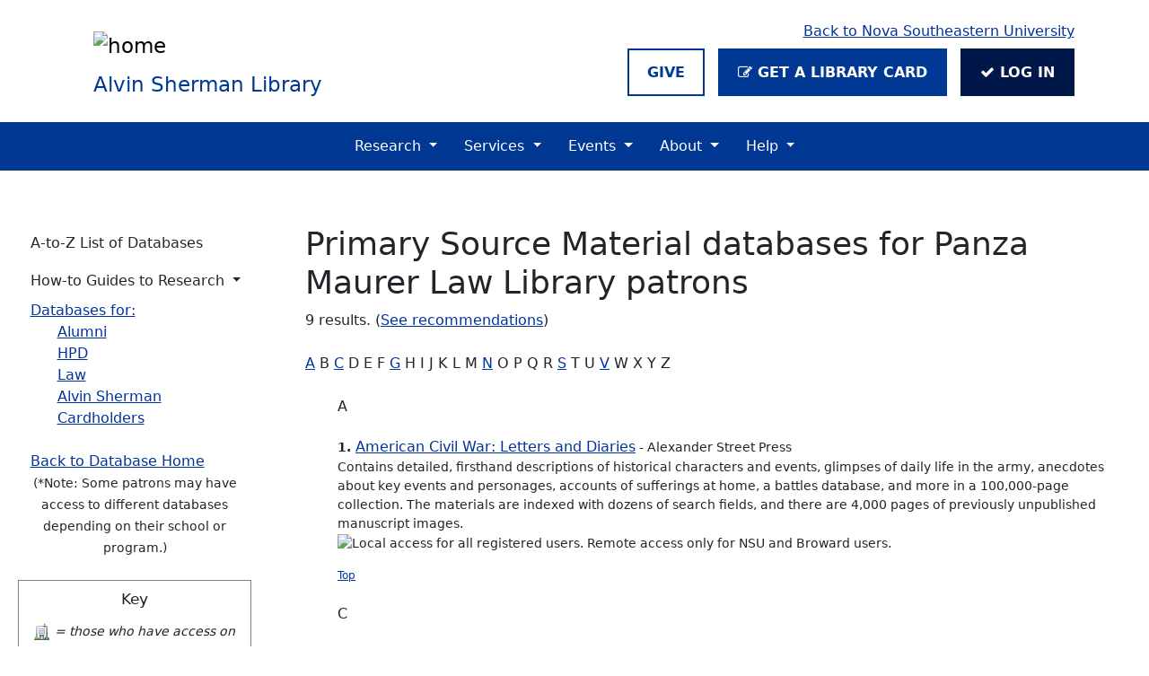

--- FILE ---
content_type: text/html; charset=UTF-8
request_url: http://sherman.library.nova.edu/e-library/index.php?action=subject&cat=zpr&show=az&col=l
body_size: 9448
content:
<!doctype html>
<html lang="en">
<head>

    <meta charset="utf-8">
    <meta name="viewport" content="width=device-width, initial-scale=1">

    <title>Alvin Sherman Library</title>


  <!-- Stylesheets -->


    <link rel='stylesheet' href='https://sherman.library.nova.edu/cdn/styles/css/public-global/critical.css' type='text/css'  />
    <link rel='stylesheet' href='https://sherman.library.nova.edu/cdn/styles/css/springshare.css' type='text/css'  />



    <!-- Latest compiled and minified CSS -->
    <link href="https://cdn.jsdelivr.net/npm/bootstrap@5.3.3/dist/css/bootstrap.min.css" rel="stylesheet">



    <link rel="stylesheet" href="https://cdnjs.cloudflare.com/ajax/libs/font-awesome/4.7.0/css/font-awesome.min.css">

    <link rel="preconnect" href="https://fonts.googleapis.com">
    <link rel="preconnect" href="https://fonts.gstatic.com" crossorigin>
    <link href="https://fonts.googleapis.com/css2?family=Montserrat:ital,wght@0,100..900;1,100..900&display=swap" rel="stylesheet">


  <base href="/">
</head>

<body>


<div class="custom-header">
    <div class="header-nav">
        <nav class="navbar navbar-expand-lg flex-column">
            <!-- Brand and toggle get grouped for better mobile display -->
            <div class="container d-block">
                <div class="nova-header-top d-flex justify-content-between">
                    <a class="navbar-brand d-flex flex-column align-items-start" href="/sherman">
                        <img src="https://d2jv02qf7xgjwx.cloudfront.net/sites/25899/include/NSUFlorida-Primary-Horizontal-Blue.svg" class="img-fluid" alt="home">
                        <span class="header-lib-name">Alvin Sherman Library</span>
                    </a>
                    <div id="nav-top" class="d-none d-lg-block ms-auto">
                        <div class="navbar-top-content">
                            <a href="https://nova.edu" class="header-link-back">Back to Nova Southeastern University</a>
                        
                            <div class="top-buttons">
                                <a href="https://www.nova.edu/give/?area=Alvin%20Sherman%20Library" class="header-give header-btn">Give</a>                                
							
							
															<a href="https://library.nova.edu/card" class="header-card header-btn"><i class="fa fa-pencil-square-o" aria-hidden="true"></i> Get a Library Card</a>
								<a href="https://sherman.library.nova.edu/auth/?action=account" class="header-login header-btn"><i class="fa fa-check" aria-hidden="true"></i> Log in</a>	
														</div>
                        </div>
                    </div>
                    <button class="navbar-toggler" type="button" data-bs-toggle="collapse" data-bs-target="#nav-bottom" aria-controls="nav-bottom" aria-expanded="false" aria-label="Toggle navigation">
                        <span class="navbar-toggler-icon"></span>
                    </button>
                </div>
            </div>
            <div class="collapse navbar-collapse nova-navbar" id="nav-bottom">
                <div class="container">
                    <ul class="navbar-nav justify-content-lg-center">
                        <li class="nav-item dropdown mega-dropdown">
                            <a class="nav-link dropdown-toggle" href="#" role="button" data-bs-toggle="dropdown" aria-expanded="false">Research </a>
                            <ul class="dropdown-menu">
                                <ul class="dropdown-items container">
                                    <li><a href="https://novacat.nova.edu/search/X#/refined" class="dropdown-item">Catalog</a></li>
                                    <li><a href="https://sherman.library.nova.edu/eds/widget.php" class="dropdown-item">Shark Search</a></li>
                                    <li><a href="https://sherman.library.nova.edu/e-library/" class="dropdown-item">Databases</a></li>
                                    <li><a href="https://lib.nova.edu/ftf" class="dropdown-item">Full Text Finder</a></li>
                                    <li><a href="https://library.nova.edu/sherman/ill" class="dropdown-item">Interlibrary Loan</a></li>
                                    <li><a href="https://library.nova.edu/sherman/ill#s-lib-ctab-32875621-1" class="dropdown-item">ILLiad Document Delivery</a></li>
                                    <li><a href="https://libguides.nova.edu/citation-help" class="dropdown-item">Citation Tools / APA</a></li>
                                    <li><a href="https://sherman.library.nova.edu/doi/" class="dropdown-item">Digital Object Identifier (DOI)</a></li>
                                    <li><a href="https://libguides.nova.edu/endnote" class="dropdown-item">EndNote</a></li>
                                    <li><a href="http://copyright.nova.edu/" class="dropdown-item">Copyright</a></li>
                                    <li><a href="https://nsuworks.nova.edu/" class="dropdown-item">NSUWorks</a></li>
                                    <li><a href="https://library.nova.edu/sherman/gscholar" class="dropdown-item">Google Scholar</a></li>
                                </ul>
                            </ul>
                        </li>
                        <li class="nav-item dropdown mega-dropdown">
                            <a class="nav-link dropdown-toggle" href="#" role="button" data-bs-toggle="dropdown" aria-expanded="false">Services </a>
                            <ul class="dropdown-menu">
                                <ul class="dropdown-items container">
                                    <li><a href="https://library.nova.edu/sherman/policies/circulation" class="dropdown-item">Circulation</a></li>
                                    <li class="nav-indent"><a href="https://library.nova.edu/sherman/policies/circulation#borrowing">Loan Periods</a></li>
                                    <li><a href="https://library.nova.edu/sherman/collection" class="dropdown-item">Library Collection</a></li>
                                    <li><a href="https://libguides.nova.edu/aslfaculty/course-reserves" class="dropdown-item">Course Reserves</a></li>
                                    <li><a class="dropdown-item">Reserve a Room</a></li>
                                    <li class="nav-indent"><a href="https://library.nova.edu/sherman/conference">Conference Rooms</a></li>
                                    <li class="nav-indent"><a href="https://nova.libcal.com/reserve/rooms/">Study Rooms</a></li>
                                    <li><a href="https://libguides.nova.edu/makerspace" class="dropdown-item">Makerspace</a></li>
                                    <li><a href="https://libguides.nova.edu/asldml" class="dropdown-item">Digital Media Lab</a></li>
                                    <li><a href="https://library.nova.edu/sherman/families" class="dropdown-item">Children and Families</a></li>
                                    <li><a href="https://libguides.nova.edu/teens" class="dropdown-item">Teens</a></li>
                                    <li><a href="https://library.nova.edu/sherman/group-visits" class="dropdown-item">Group Visits and Field Trips</a></li>
                                    <li><a href="https://libguides.nova.edu/aslfaculty" class="dropdown-item">Faculty Resources</a></li>
                                    <li><a href="https://libguides.nova.edu/nsu-alumni" class="dropdown-item">Alumni Resources</a></li>
                                </ul>
                            </ul>
                        </li>
                        <li class="nav-item dropdown mega-dropdown">
                            <a class="nav-link dropdown-toggle" href="#" role="button" data-bs-toggle="dropdown" aria-expanded="false">Events </a>
                            <ul class="dropdown-menu">
                                <ul class="dropdown-items container">
                                    <li><a href="https://nova.libcal.com/calendar/websitecalendar/?cid=11791&t=d&d=0000-00-00&cal=11791&inc=0" class="dropdown-item">All Events</a></li>
                                    <li><a href="https://nova.libcal.com/calendar/websitecalendar/?cid=11791&t=d&d=0000-00-00&cal=11791&audience=4626&inc=0" class="dropdown-item">Adults</a></li>
                                    <li><a href="https://nova.libcal.com/calendar/websitecalendar/?cid=11791&t=d&d=0000-00-00&cal=11791&audience=2159,8127,8126&inc=0" class="dropdown-item">Children and Families</a></li>
                                    <li><a href="https://nova.libcal.com/calendar/websitecalendar/?cid=11791&t=d&d=0000-00-00&cal=11791&audience=2158,8128&inc=0" class="dropdown-item">Teens and Tweens</a></li>
                                    <li><a href="https://nova.libcal.com/calendar/websitecalendar/?cid=11791&t=d&d=0000-00-00&cal=11791&ct=73394&inc=0" class="dropdown-item">Research Workshops</a></li>
                                </ul>
                            </ul>
                        </li>
                        <li class="nav-item dropdown mega-dropdown">
                            <a class="nav-link dropdown-toggle" href="#" role="button" data-bs-toggle="dropdown" aria-expanded="false">About </a>
                            <ul class="dropdown-menu">
                                <ul class="dropdown-items container">
                                    <li><a href="https://library.nova.edu/sherman/hours" class="dropdown-item">Hours</a></li>
                                    <li><a href="https://library.nova.edu/sherman/hours#directions" class="dropdown-item">Directions and Parking</a></li>
                                    <li><a href="https://library.nova.edu/sherman/policies" class="dropdown-item">Policies</a></li>
                                    <li><a href="https://libguides.nova.edu/gallery" class="dropdown-item">Exhibits</a></li>
                                    <li><a href="https://library.nova.edu/sherman/friends" class="dropdown-item">Circle of Friends</a></li>
                                    <li><a href="https://www.nova.edu/give/?area=Alvin%20Sherman%20Library" class="dropdown-item">Support Your Library</a></li>
                                    <li><a href="https://libguides.nova.edu/lli" class="dropdown-item">Lifelong Learning Institute (LLI)</a></li>
                                    <li><a href="https://libguides.nova.edu/asl-building/tour" class="dropdown-item">Library Map</a></li>
                                    <li><a href="https://library.nova.edu/sherman/contact" class="dropdown-item">Contact Us</a><li>
                                    <li><a href="https://library.nova.edu/sherman/staffdirectory" class="dropdown-item">Staff Directory</a></li>
                                    <li><a href="https://nsucareers.nova.edu/" class="dropdown-item">Join Our Team</a></li>
                                    <li><a href="https://library.nova.edu/sherman/PartnerLibraries" class="dropdown-item">Partner Libraries</a></li>
                                </ul>
                            </ul>
                        </li>
                        <li class="nav-item dropdown mega-dropdown">
                            <a class="nav-link dropdown-toggle" href="#" role="button" data-bs-toggle="dropdown" aria-expanded="false">Help </a>
                            <ul class="dropdown-menu">
                                <ul class="dropdown-items container">
                                    <li><a href="https://library.nova.edu/ask" class="dropdown-item">Ask a Librarian</a></li>
                                    <li><a href="https://systems.library.nova.edu/form/view.php?id=22" class="dropdown-item">Make an Appointment</a></li>
                                    <li><a href="https://library.nova.edu/card" class="dropdown-item">Get a Library Card</a></li>
                                    <li><a href="https://systems.library.nova.edu/form/view.php?id=10" class="dropdown-item">Suggest a Purchase</a></li>
                                    <li><a href="https://libguides.nova.edu/home" class="dropdown-item">Library Guides</a></li>
                                    <li><a href="https://nsuworks.nova.edu/library_learn/" class="dropdown-item">LibraryLearn Videos</a></li>
                                    <li><a href="https://libguides.nova.edu/workshops/recordings" class="dropdown-item">Event / Workshop Recordings</a></li>
                                    <li><a href="https://libguides.nova.edu/razors-research-bytes" class="dropdown-item">Razor's Research Bytes</a></li>
                                    <li><a href="https://libguides.nova.edu/FAQ" class="dropdown-item">Frequently Asked Questions (FAQ)</a></li>
                                    <li><a href="https://nova.libwizard.com/f/issue" class="dropdown-item">Report an Issue</a></li>
                                </ul>
                            </ul>
                        </li>


                        <li class="d-lg-none nav-item"><a href="https://www.nova.edu/give/?area=Alvin%20Sherman%20Library" class="mobile-give nav-link">Give</a></li>
                        <li class="d-lg-none nav-item"><a href="https://library.nova.edu/card" class="mobile-card nav-link"><i class="fa fa-pencil-square-o" aria-hidden="true"></i> Get a Library Card</a></li>
                        <li class="d-lg-none nav-item"><a href="https://sherman.library.nova.edu/?action=account" class="mobile-account nav-link s-account" id="sm-account"><i class="fa fa-user-circle-o" aria-hidden="true"></i> Account</a></li>
                        <li class="d-lg-none nav-item"><a href="#" class="mobile-login nav-link"><i class="fa fa-check" aria-hidden="true"></i> Log in</a></li>
                        <li class="d-lg-none nav-item"><a href="https://nova.edu" class="mobile-link-back nav-link"><img src="https://d2jv02qf7xgjwx.cloudfront.net/sites/25899/include/icon-back-circle-blue.svg" alt=""> Back to NSU</a></li>
                    </ul>
                </div>
            </div><!-- /.navbar-collapse -->
        </nav>
    </div>

</div>

       
<script src="https://v2.libanswers.com/load_chat.php?hash=a8b275a6395ddc467ca8633dd0f86ff4"></script>

<div id="libchat_a8b275a6395ddc467ca8633dd0f86ff4"></div>
<div class="container-fluid">

	<div class="row"> 
		<div class="col-lg-3" style="">
			<!DOCTYPE html>
<head>

<style>
ul {
  list-style-type: none;
  }

a, a:visited{
font-size:16px;
color:#0032a0
}
body{
font-size:16px;
}
</style>
</head>

<!-- Databases Menu ======================-->

<body>
<div style="padding-left:20px; padding-right:40px;">

			
<ul class="navbar-nav mr-auto">
	<li class="nav-item active">
		
									<a class="nav-link" href="e-library/index.php?action=all&amp;col=l" >
						A-to-Z List of Databases
					</a>

            
	</li>
	
<!-- Helpful Guides        ====================== --> 

<li class="nav-item dropdown show">
	<a class="nav-link dropdown-toggle" href="#"  id="dropdownMenuLink" data-toggle="dropdown" aria-haspopup="true" aria-expanded="false">
		How-to Guides to Research
	</a>

		<div class="dropdown-menu" aria-labelledby="dropdownMenuLink">

            <a class="dropdown-item" href="//libguides.nova.edu/scholarlyarticle" alt="Determine i a Database is Scholarly" >
                 How to Determine if an Article is Scholarly</a>

           <!-- <a class="dropdown-item" href="//libguides.nova.edu/sources" alt="Find Primary and Secondary Sources" >
                 How to Find Primary and Secondary Sources</a>
                    
            <a class="dropdown-item" href="//libguides.nova.edu/doi" alt="Find a DOI for an Article">
                 How to Find a <abbr title="Digital Object Identifier">DOI</abbr> for an Article</a>-->
                   
            <a  class="dropdown-item" href="//libguides.nova.edu/readacitation" alt="Read a Citation">
                How to Properly Read a Citation</a>
                    
            <a  class="dropdown-item" href="//libguides.nova.edu/findit" alt="Use Find It">
                 How to Use FindIt </a>
		</div>
</li>	



		<a class="">
			Databases for:
		</a>
		
<div class="" style="margin-left:30px;">

			<a class="" href="e-library/index.php?col=a"> <li>	Alumni	</li></a>
			<a class="" href="e-library/index.php?col=h"> <li>	HPD		</li></a>
			<a class="" href="e-library/index.php?col=l"> <li>	Law		</li></a>
			<a class="" href="e-library/index.php?col=p"> <li>	Alvin Sherman Cardholders	</li></a>
</div>
    <br/>

<!-- Helpful Guides (HPD)
======================


<li class="nav-item dropdown show">
        <a class="nav-link dropdown-toggle" href="#" id="dropdownMenuLink" data-toggle="dropdown" aria-haspopup="true" aria-expanded="false">
                Helpful HPD Guides
		</a>

		<div class="dropdown-menu" aria-labelledby="dropdownMenuLink">
		
                <a class="dropdown-item" href="https://nova.campusguides.com/content.php?pid=104950&sid=807905" target="new" title="Introduction to the Health Professions Division Library - Databases">
                   Intro to the HPD Library Databases 
                </a>
          
                <a class="dropdown-item" href="https://nova.campusguides.com/hpdtutorials" target="new" title="Database Tutorials for HPD Faculty and Students">
                    Database &amp; Writing Tutorials
                </a>
       
                <a class="dropdown-item" href="https://nova.campusguides.com/writing" target="new" title="Writing Guides and EndNote">
                    Writing Guides and EndNote
                </a>
        
    </div>
</li>	--> 			
</ul>  

<div>	
	</div>		

<div>
           
				<a href="e-library/index.php?action=home&col=l" >
                    Back to Database Home
                </a>
        
     </div>
 


 <div class="row" >
    <div class="col-md-12" style="">
         <div class="" style="text-align:center;">
              <small class="">(*Note: Some patrons may have access to different databases depending on their school or program.)</small>
          
         </div>
    </div>
</div>
		
<!--<div>
	<small style="padding:50px; width:80%;">
        (*Note: Some patrons may have access to different databases depending on their school or program.)
	</small>
</div>-->





<br />
<!-- Key for Nora
======================
--> 
<div class="row" style="text-align: center" >
    <div class="col-md-12" style="border: 1px solid grey; display: inline-block">
         <div class="" style="">
		 
        <header class="">
            <!--<span class="icon-grid-view" aria-hidden="true"></span>-->
           <h2 style="text-align:center; margin-bottom:-10px; padding-top:10px;"> Key</h2>
        </header>

		<br/>
        <ul style="padding:0;">
			<li>
				<img src="https://sherman.library.nova.edu/e-library/assets/styles/campusicon.jpg">
				<i style="font-size:14px;"> = those who have access on campus. </i>
			</li>
			
			<li>
				<img src="https://sherman.library.nova.edu/e-library/assets/styles/homeicon.jpg">
				<i style="font-size:14px;"> = those who have access off campus. </i>
			</li>
			<li>
				<img src="http://sherman.library.nova.edu/e-library/assets/styles/kids.gif">
				<i style="font-size:14px;"> = recommended for younger students. </i>
			</li>
		</ul>
		
    </div>
</div>
</div>
<br/>


<div class="row" style="text-align: center" >
    <div class="col-md-12" style="display: inline-block;" >
         <div id="ASLhelp" style="">
		 
        <header class="">
            <!--<span class="icon-grid-view" aria-hidden="true"></span>-->
           <h2 style="text-align:center; margin-bottom:-10px; padding-top:10px;"> Help</h2>
        </header>

		<br/>
        <ul style="padding:0;">
			<li>
				Call us:
				<b style="font-size:14px;"> 954-262-4613 </b>
			</li>
			
			<li>
				Email us:
				<b style="font-size:14px;"> <a href="mailto:refdesk@nova.edu">refdesk@nova.edu</a></b>
			</li>
			<li>
				Chat with us:
				<b style="font-size:14px;"> <a class="" href="//sherman.library.nova.edu/sites/ask-a-librarian/#chat" target="_self">Here</a></b>
			</li>
			<li>
				Report a problem:
				<b style="font-size:14px;"> <a class="" href="http://systems.library.nova.edu/form/view.php?id=10107" target="_self">Here</a></b>
			</li>
		</ul>
		
    </div>
</div>
</div>



</div>

		</div>

<div class="col-lg-9" style="padding-left:20px; padding-right:40px;">

		<article class="page">
	
					<h1 class="h2">Primary Source Material databases for Panza Maurer Law Library patrons</h1>
            <a name="top"></a>
		    9 results.
															(<a href="e-library/index.php?action=subject&col=l&cat=zpr">See recommendations</a>)<br /><br />
											
		
		
	 
	
	<section class="portlet post-content">
                                                        <a style="text-decoration: underline;" href="e-library/index.php?action=subject&cat=zpr&show=az&col=l#A">A</a>
                                                                                    B                                                                                     <a style="text-decoration: underline;" href="e-library/index.php?action=subject&cat=zpr&show=az&col=l#C">C</a>
                                                                                    D                                                                                     E                                                                                     F                                                                                     <a style="text-decoration: underline;" href="e-library/index.php?action=subject&cat=zpr&show=az&col=l#G">G</a>
                                                                                    H                                                                                     I                                                                                     J                                                                                     K                                                                                     L                                                                                     M                                                                                     <a style="text-decoration: underline;" href="e-library/index.php?action=subject&cat=zpr&show=az&col=l#N">N</a>
                                                                                    O                                                                                     P                                                                                     Q                                                                                     R                                                                                     <a style="text-decoration: underline;" href="e-library/index.php?action=subject&cat=zpr&show=az&col=l#S">S</a>
                                                                                    T                                                                                     U                                                                                     <a style="text-decoration: underline;" href="e-library/index.php?action=subject&cat=zpr&show=az&col=l#V">V</a>
                                                                                    W                                                                                     X                                                                                     Y                                                                                     Z                                     <br /><br />
		
	<ol class=""  style="margin-left: 0; list-style-type: none; font-size:14px;">
	                                                                                                                                                                                                                         <a name="A">A</a>
                            <br /><br />
                                                                                                                                                                                                                                                                                                                                                                                                                                                                                                                                                                                                                                                                                                                                                                                                                                                                                                                                                                                                                                                                                                                                                                                                                                                                                                                                                                                                                                                                                                                                                                                                                                                                                                        				

                 <li style="margin-bottom:1em;"><strong>1. </strong>
                    <a href="https://sherman.library.nova.edu/auth/index.php?aid=729" onclick="ga( 'send', 'event', 'Databases', 'Click', 'American Civil War: Letters and Diaries'  );">American Civil War: Letters and Diaries<span class="hide-accessible">Local access for all registered users. Remote access only for NSU and Broward users.</span></a> -  Alexander Street Press<br />
                                        Contains detailed, firsthand descriptions of historical characters and events, glimpses of daily life in the army, anecdotes about key events and personages, accounts of sufferings at home, a battles database, and more in a 100,000-page collection. The materials are indexed with dozens of search fields, and there are 4,000 pages of previously unpublished manuscript images.<br />                                                                                <img class="wb_perm_icon" border="0" src="https://novacat.nova.edu/screens/wb_cond_10.gif" alt="Local access for all registered users. Remote access only for NSU and Broward users." title="Local access for all registered users. Remote access only for NSU and Broward users.">                    <span class="error"></span><br />
                                    </li>
                                                                                                                                                                                                                                                                                                                                                             <a style="font-size: 12px;" href="e-library/index.php?action=subject&cat=zpr&show=az&col=l#top">Top</a><br /><br />
                                                        <a name="C">C</a>
                            <br /><br />
                                                                                                                                                                                                                                                                                                                                                                                                                                                                                                                                                                                                                                                                                                                                                                                                                                                                                                                                                                                                                                                                                                                                                                                                                                                                                                                                                                                                                                                                                                                                                                        				

                 <li style="margin-bottom:1em;"><strong>2. </strong>
                    <a href="https://sherman.library.nova.edu/auth/index.php?aid=1426" onclick="ga( 'send', 'event', 'Databases', 'Click', 'Civil War : Sources in U.S. History Online - Florida Electronic Library Resource'  );">Civil War : Sources in U.S. History Online - Florida Electronic Library Resource<span class="hide-accessible">Local access for all registered users. Remote access only for NSU Broward and Alumni.</span></a> -  Gale Cengage Learning<br />
                                        Explore writings from the Civil War by those who lived it.  Sources in U.S. History Online: The Civil War includes primary source documents — personal narratives and memoirs, pamphlets and political speeches, sermons and songs, regimental histories and photograph albums, legal treatises and children's books — that present readers with a rare chance to learn firsthand what life was like when the violent divide between north and south threatened to destroy the United States.<br />                                                                                <img class="wb_perm_icon" border="0"  src="https://novacat.nova.edu/screens/wb_cond_11.gif" alt="Local access for all registered users. Remote access only for NSU Broward and Alumni." title="Local access for all registered users. Remote access only for NSU Broward and Alumni.">                    <span class="error"></span><br />
                                    </li>
                                                                                                                                                                                                                                                                                                                                                                                                                                                                                                                                                                                                                                                                                                                                                                                                                                                                                                                                                                                                                                                                                                                                                                                                                                                                                                                                                                                                                                                                                                                                                                                                                                                                                                                                                         				

                 <li style="margin-bottom:1em;"><strong>3. </strong>
                    <a href="https://sherman.library.nova.edu/auth/index.php?aid=713" onclick="ga( 'send', 'event', 'Databases', 'Click', 'Counseling and Psychotherapy Transcripts, Client Narratives, and Reference Works'  );">Counseling and Psychotherapy Transcripts, Client Narratives, and Reference Works<span class="hide-accessible">Local access for all registered users. Remote access only for NSU and Broward users.</span></a> -  Alexander Street Press<br />
                                        <img src="https://sherman.library.nova.edu/e-library/assets/styles/ebook.gif" border="0" alt="Ebooks" align="left">Contains real transcripts of therapy and counseling sessions and first-person narratives illuminating the experience of mental illness and its treatment, as well as reference works to contextualize the primary material.<br />                                                                                <img class="wb_perm_icon" border="0" src="https://novacat.nova.edu/screens/wb_cond_10.gif" alt="Local access for all registered users. Remote access only for NSU and Broward users." title="Local access for all registered users. Remote access only for NSU and Broward users.">                    <span class="error"></span><br />
                                    </li>
                                                                                                                                                                                                                                                                                                                                                                                                                                                                                                                                                                                                                             <a style="font-size: 12px;" href="e-library/index.php?action=subject&cat=zpr&show=az&col=l#top">Top</a><br /><br />
                                                        <a name="G">G</a>
                            <br /><br />
                                                                                                                                                                                                                                                                                                                                                                                                                                                                                                                                                                                                                                                                                                                                                                                                                                                                                                                                                                                                                                                                                                                                                                                                                                                                                                        				

                 <li style="margin-bottom:1em;"><strong>4. </strong>
                    <a href="https://sherman.library.nova.edu/auth/index.php?aid=1557" onclick="ga( 'send', 'event', 'Databases', 'Click', 'Gale Primary Sources'  );">Gale Primary Sources<span class="hide-accessible">Local access for all registered users. Remote access only for NSU Broward and Alumni.</span></a> -  Gale Cengage Learning<br />
                                        Gale Primary Sources allows users to search across the Archives Unbound and Financial Times Historical Archive collections. It provides full-text primary source content, dependable metadata, and intuitive subject indexing.<br />                                                                                <img class="wb_perm_icon" border="0"  src="https://novacat.nova.edu/screens/wb_cond_11.gif" alt="Local access for all registered users. Remote access only for NSU Broward and Alumni." title="Local access for all registered users. Remote access only for NSU Broward and Alumni.">                    <span class="error"></span><br />
                                    </li>
                                                                                                                                                                                                                                                                                                                                                                                                                                                                                                                                                                                                                                                                                                                                                                                                                                                                                                                                                                                                                                                                                             <a style="font-size: 12px;" href="e-library/index.php?action=subject&cat=zpr&show=az&col=l#top">Top</a><br /><br />
                                                        <a name="N">N</a>
                            <br /><br />
                                                                                                                                                                                                                                                                                                                                                                                                                                                                                                                                                                                                                                                                                                                                                                                                                                        				

                 <li style="margin-bottom:1em;"><strong>5. </strong>
                    <a href="https://sherman.library.nova.edu/auth/index.php?aid=513" onclick="ga( 'send', 'event', 'Databases', 'Click', 'New York Times (1851-2016) in ProQuest Historical Newspapers'  );">New York Times (1851-2016) in ProQuest Historical Newspapers<span class="hide-accessible">Local access only for all registered users. Remote access only for NSU.</span></a> -  ProQuest<br />
                                        Provides full page and article images with searchable full-text for the New York
Times and its predecessor, the New York Times Daily News, from 1851 to 2016.<br />                                                                                <img class="wb_perm_icon" border="0" src="https://novacat.nova.edu/screens/wb_cond_9.gif" alt="Local access for all registered users. Remote access only for NSU." title="Local access for all registered users. Remote access only for NSU.">                    <span class="error"></span><br />
                                    </li>
                                                                                                                                                                                                                                                                                                                                                                                                                                                                                                                                                                                                                                                                                                                                                                                                                                                                                                                                                                                                                                                                                                                                                                                                                                                                                                                                                                                                                                                                                                                                                                                                                                                                                                                                                         				

                 <li style="margin-bottom:1em;"><strong>6. </strong>
                    <a href="https://sherman.library.nova.edu/auth/index.php?aid=684" onclick="ga( 'send', 'event', 'Databases', 'Click', 'North American Immigrant Letters, Diaries and Oral Histories'  );">North American Immigrant Letters, Diaries and Oral Histories<span class="hide-accessible">Local access for all registered users. Remote access only for NSU and Broward users.</span></a> -  Alexander Street Press<br />
                                        Provides more than 100,000 pages of personal narratives including letters, diaries, pamphlets, autobiographies, and oral histories describing what it meant to immigrate to America and Canada.   Several thousand pages of Ellis Island Oral History interviews are included.<br />                                                                                <img class="wb_perm_icon" border="0" src="https://novacat.nova.edu/screens/wb_cond_10.gif" alt="Local access for all registered users. Remote access only for NSU and Broward users." title="Local access for all registered users. Remote access only for NSU and Broward users.">                    <span class="error"></span><br />
                                    </li>
                                                                                                                                                                                                                                                                                                                                                                                                                                                                                                                                                                                                                                                                                                                                                                                                                                                                                                                                                                                                                                                                                                                                                                                                                                                                                                                                                                                                                                                                                                                                                                                                                                                                                                                                                         				

                 <li style="margin-bottom:1em;"><strong>7. </strong>
                    <a href="https://sherman.library.nova.edu/auth/index.php?aid=698" onclick="ga( 'send', 'event', 'Databases', 'Click', 'North American Women's Letters and Diaries'  );">North American Women's Letters and Diaries<span class="hide-accessible">Local access for all registered users. Remote access only for NSU and Broward users.</span></a> -  Alexander Street Press<br />
                                        Provides personal experiences of hundreds of women over 300 years. Contains approximately 150,000 pages of letters and diaries from Colonial times to 1950, including 7,000 pages of previously unpublished manuscripts. More than 1,500 biographies enhance the use of the database.<br />                                                                                <img class="wb_perm_icon" border="0" src="https://novacat.nova.edu/screens/wb_cond_10.gif" alt="Local access for all registered users. Remote access only for NSU and Broward users." title="Local access for all registered users. Remote access only for NSU and Broward users.">                    <span class="error"></span><br />
                                    </li>
                                                                                                                                                                                                                                                                                                                                                                                                                                                                                                                                                                                                                                                                                                                                                                                                                                                                                                                                                                                                                                                                                                                                                                                                                                                                                                                                                                                                                             <a style="font-size: 12px;" href="e-library/index.php?action=subject&cat=zpr&show=az&col=l#top">Top</a><br /><br />
                                                        <a name="S">S</a>
                            <br /><br />
                                                                                                                                                                                                                                                                                                                                                                                                                                                                                                        				

                 <li style="margin-bottom:1em;"><strong>8. </strong>
                    <a href="https://sherman.library.nova.edu/auth/index.php?aid=1552" onclick="ga( 'send', 'event', 'Databases', 'Click', 'Shoah Foundation'  );">Shoah Foundation<span class="hide-accessible">Local access only for all registered users. Remote access only for NSU.</span></a> -  ProQuest<br />
                                        The Visual History Archive (VHA) includes both the monumental Holocaust collection that had its genesis from Steven Spielberg's "Schindler's List" and resources from other crimes against humanity. The vast collection includes the complete testimonies from witnesses and survivors of the Holocaust and other notable genocides including the Armenian Genocide (1915-1923), Nanjing Massacre (1937), Rwanda (1994), and Guatemalan Genocide (1978-1996). The resource includes firsthand primary source accountings with 53,000 recorded testimonies, 112,000 hours of video, participants from 63 countries and 39 languages, 1.8 million names, and 700,000 images.<br />                                                            <strong>Users must create a personal account to use this database.</strong><strong> For more information about Visual History Archive see this<a href="http://proquest.libguides.com/visualhistoryarchive/about" target="_blank"> guide.</strong></a>                    <img class="wb_perm_icon" border="0" src="https://novacat.nova.edu/screens/wb_cond_9.gif" alt="Local access for all registered users. Remote access only for NSU." title="Local access for all registered users. Remote access only for NSU.">                    <span class="error"></span><br />
                                    </li>
                                                                                                                                                                                                                                                                                                                                                                                                                                                                                                                                                                                                                                                                                                                                                                                                                                                                                                                                                                                                                                                                                                                                                                                                                                                                                                                                                                                                                                                                                                                                                                                                                             <a style="font-size: 12px;" href="e-library/index.php?action=subject&cat=zpr&show=az&col=l#top">Top</a><br /><br />
                                                        <a name="V">V</a>
                            <br /><br />
                                                                                                                                                                                                                                                                                                        				

                 <li style="margin-bottom:1em;"><strong>9. </strong>
                    <a href="https://sherman.library.nova.edu/auth/index.php?aid=1552" onclick="ga( 'send', 'event', 'Databases', 'Click', 'Visual History Archive (VHA) USC Shoah Foundation'  );">Visual History Archive (VHA) USC Shoah Foundation<span class="hide-accessible">Local access only for all registered users. Remote access only for NSU.</span></a> -  ProQuest<br />
                                        The Visual History Archive (VHA) includes both the monumental Holocaust collection that had its genesis from Steven Spielberg's "Schindler's List" and resources from other crimes against humanity. The vast collection includes the complete testimonies from witnesses and survivors of the Holocaust and other notable genocides including the Armenian Genocide (1915-1923), Nanjing Massacre (1937), Rwanda (1994), and Guatemalan Genocide (1978-1996). The resource includes firsthand primary source accountings with 53,000 recorded testimonies, 112,000 hours of video, participants from 63 countries and 39 languages, 1.8 million names, and 700,000 images.<br />                                                            <strong>Users must create a personal account to use this database.</strong><strong> For more information about Visual History Archive see this<a href="http://proquest.libguides.com/visualhistoryarchive/about" target="_blank"> guide.</strong></a>                    <img class="wb_perm_icon" border="0" src="https://novacat.nova.edu/screens/wb_cond_9.gif" alt="Local access for all registered users. Remote access only for NSU." title="Local access for all registered users. Remote access only for NSU.">                    <span class="error"></span><br />
                                    </li>
        	</ol>
       

<br/>
<a style="font-size: 12px;" href="e-library/index.php?action=subject&cat=zpr&show=az&col=l#top">Top</a><br /><br />

	<br/><br/>
	
	
		
</article>
</div>
<br/><br/>
<!--

<div class="col-lg-4" style="">
			
</div>

-->

<br /><br />

	</div><!--/#inner-content-->
</div><!--/#content-->

    <footer class="custom-footer">
        <div class="footer-top">
            <div class="container">
                <div class="newsletter-signup">
                    <div>Sign up for our newsletter to get library news and events delivered straight to your inbox. <a href="https://systems.library.nova.edu/form/view.php?id=26" class="btn btn-newsletter"><i class="fa fa-pencil-square-o" aria-hidden="true"></i> Subscribe</a></div>
                </div>
            </div>
        </div>
        <div class="footer-bottom">
            <div class="container">
                <div class="footer-content d-flex justify-content-between flex-column flex-md-row flex-wrap flex-lg-nowrap">
                    <div class="footer-left d-flex d-lg-block align-items-center flex-wrap justify-content-center" id="footer-logos">
                        <a href="https://www.nova.edu/"><img src="https://d2jv02qf7xgjwx.cloudfront.net/sites/25899/include/logo-nsu-white-vertical.svg" class="img-responsive img-fluid footer-nsu-logo" alt="NSU Florida"></a>
                        <div>
                            <span>© 2024 NSU Alvin Sherman Library</span>
                            <address>
                                3100 Ray Ferrero, Jr. Blvd<br>
                                Fort Lauderdale, Florida 33314<Br>
                                Phone: (954) 262-4000<br>
                            </address>
                        </div>
                        <div class="footer-social">
                            <a href="https://www.facebook.com/AlvinShermanLibrary"><i class="fa fa-2x fa-facebook-official" aria-hidden="true"></i><span class="sr-only visually-hidden">Facebook</span></a>
                            <a href="https://www.instagram.com/shermanlibrary/"><i class="fa fa-2x fa-instagram" aria-hidden="true"></i><span class="sr-only visually-hidden">Instagram</span></a>
                            <a href="https://www.youtube.com/@NSUAlvinShermanLibrary"><i class="fa fa-2x fa-youtube-play" aria-hidden="true"></i><span class="sr-only visually-hidden">Youtube</span></a>
                        </div>
                    </div>
                    <div class="footer-right">
                        <div class="footer-row">
                            <h2>Quick Links</h2>
                        </div>
                        <div class="footer-row footer-qlinks d-none d-lg-flex flex-wrap">
                            <div class="footer-col">
                                <h3>NSU Partner Libraries</h3>
                                <ul class="footer-links">
                                    <li><a href="https://www.broward.org/library/Pages/Default.aspx">Broward Library</a></li>
                                    <li><a href="https://libguides.nova.edu/hpdlibrary/Home">Health Professions Library</a></li>
                                    <li><a href="https://www.law.nova.edu/library/index.html">Law Library</a></li>
                                    <li><a href="https://libguides.nova.edu/oclibrary">Oceanographic Library</a></li>
                                    <li><a href="https://libguides.nova.edu/tbrclibrary">Tampa Bay Campus Library</a></li>
                                </ul>
                            </div>
                            <div class="footer-col">
                                <h3>Attractions</h3>
                                <ul class="footer-links">
                                    <li><a href="https://library.nova.edu/sherman/gallery">Cotilla Gallery</a></li>
                                    <li><a href="https://library.nova.edu/sherman/holocaustmuseum">Holocaust Museum</a></li>
                                    <li><a href="https://www.nova.edu/innovation/index.html">Innovation Center</a></li>
                                    <li><a href="https://libguides.nova.edu/lli">Lifelong Learning</a></li>
									<li><a href="https://www.nova.edu/tutoring-testing">Tutoring and Testing Center</a></li>
                                    <li><a href="https://library.nova.edu/sherman/WestEndDeli">West End Ave. Deli</a></li>
                                    <li><a href="https://www.nova.edu/wcc/index.html">Writing Center</a></li>
                                </ul>
                            </div>
                            <div class="footer-col">
                                <h3>Resources</h3>
                                <ul class="footer-links">
                                    <li><a href="https://libguides.nova.edu/aslfaculty">Faculty Resources</a></li>
                                    <li><a href="https://libguides.nova.edu/nsu-alumni">Alumni Resources</a></li>
                                    <li><a href="https://sherman.library.nova.edu/e-library/">Databases by Subject</a></li>
                                    <li><a href="https://sherman.library.nova.edu/rooms">Study Rooms</a></li>
                                    <li><a href="https://library.nova.edu/sherman/policies/circulation">Loan Periods</a></li>
                                    <li><a href="https://sherman.library.nova.edu/new/">New Materials</a></li>
                                    <li><a href="https://systems.library.nova.edu/form/view.php?id=10">Suggest a Purchase</a></li>
                                    <li><a href="https://library.nova.edu/card">Get a Library Card</a></li>
                                </ul>
                            </div>
                            <div class="footer-col">
                                <h3>Help</h3>
                                <ul class="footer-links">
                                    <li><a href="https://library.nova.edu/sherman/contact">Contact Us</a></li>
                                    <li><a href="https://systems.library.nova.edu/form/view.php?id=22">Make an Appointment</a></li>
                                    <li><a href="https://libguides.nova.edu/workshops/recordings">Event Recordings</a></li>
                                    <li><a href="https://nsuworks.nova.edu/library_learn/">LibraryLearn Videos</a></li>
                                    <li><a href="https://nova.libwizard.com/f/issue">Report an Issue</a></li>
                                    <li><a href="https://library.nova.edu/sherman/policies">Policies</a></li>
                                    <li><a href="https://libguides.nova.edu/asl-building/tour">Library Map</a></li>
                                    <li><a href="https://libguides.nova.edu/FAQ">FAQ</a></li>
                                </ul>
                            </div>
                        </div>
                        <div class="footer-row footer-qlinks-mobile d-lg-none">
                            <div class="dropdown">
                                <button class="btn btn-light dropdown-toggle" type="button" id="footer-dropdown" data-bs-toggle="dropdown" aria-expanded="false">
                                    Select One
                                    <span class="caret"></span>
                                </button>
                                <ul class="dropdown-menu" aria-labelledby="footer-dropdown">
                                    <li class="dropdown-header-mobile">NSU Partner Libraries</li>
                                    <li><a class="dropdown-item" href="https://www.broward.org/library/Pages/Default.aspx">Broward Library</a></li>
                                    <li><a class="dropdown-item" href="https://libguides.nova.edu/hpdlibrary/Home">Health Professions Library</a></li>
                                    <li><a class="dropdown-item" href="https://libguides.nova.edu/oclibrary">Oceanographic Library</a></li>
                                    <li><a class="dropdown-item" href="https://www.law.nova.edu/library/index.html">Law Library</a></li>
                                    <li><a class="dropdown-item" href="https://libguides.nova.edu/tbrclibrary">Tampa Bay Campus Library</a></li>
                                    <li><hr class="dropdown-divider"></li>
                                    <li class="dropdown-header-mobile">Attractions</li>
                                    <li><a class="dropdown-item" href="https://library.nova.edu/sherman/gallery">Cotilla Gallery</a></li>
                                    <li><a class="dropdown-item" href="https://library.nova.edu/sherman/holocaustmuseum">Holocaust Museum</a></li>
                                    <li><a class="dropdown-item" href="https://www.nova.edu/innovation/index.html">Innovation Center</a></li>
                                    <li><a class="dropdown-item" href="https://libguides.nova.edu/lli">Lifelong Learning</a></li>
									<li><a class="dropdown-item" href="https://www.nova.edu/tutoring-testing">Tutoring and Testing Center</a></li>
                                    <li><a class="dropdown-item" href="https://library.nova.edu/sherman/WestEndDeli">West End Ave. Deli</a></li>
                                    <li><a class="dropdown-item" href="https://www.nova.edu/wcc/index.html">Writing Center</a></li>
                                    <li><hr class="dropdown-divider"></li>
                                    <li class="dropdown-header-mobile">Resources</li>
                                    <li><a class="dropdown-item" href="https://libguides.nova.edu/aslfaculty">Faculty Resources</a></li>
                                    <li><a class="dropdown-item" href="https://libguides.nova.edu/nsu-alumni">Alumni Resources</a></li>
                                    <li><a class="dropdown-item" href="https://sherman.library.nova.edu/e-library/">Databases by Subject</a></li>
                                    <li><a class="dropdown-item" href="https://sherman.library.nova.edu/rooms">Study Rooms</a></li>
                                    <li><a class="dropdown-item" href="https://library.nova.edu/sherman/policies/circulation">Loan Periods</a></li>
                                    <li><a class="dropdown-item" href="https://sherman.library.nova.edu/new/">New Materials</a></li>
                                    <li><a class="dropdown-item" href="https://systems.library.nova.edu/form/view.php?id=10">Suggest a Purchase</a></li>
                                    <li><a class="dropdown-item" href="https://library.nova.edu/card">Get a Library Card</a></li>
                                    <li><hr class="dropdown-divider"></li>
                                    <li class="dropdown-header-mobile">Help</li>
                                    <li><a class="dropdown-item" href="https://library.nova.edu/sherman/contact">Contact Us</a></li>
                                    <li><a class="dropdown-item" href="https://systems.library.nova.edu/form/view.php?id=22">Make an Appointment</a></li>
                                    <li><a class="dropdown-item" href="https://libguides.nova.edu/workshops/recordings">Event Recordings</a></li>
                                    <li><a class="dropdown-item" href="https://nsuworks.nova.edu/library_learn/">LibraryLearn Videos</a></li>
                                    <li><a class="dropdown-item" href="https://nova.libwizard.com/f/issue">Report an Issue</a></li>
                                    <li><a class="dropdown-item" href="https://library.nova.edu/sherman/policies">Policies</a></li>
                                    <li><a class="dropdown-item" href="https://libguides.nova.edu/asl-building/tour"">Library Map</a></li>
                                    <li><a class="dropdown-item" href="https://libguides.nova.edu/FAQ">FAQ</a></li>
                                </ul>
                            </div>
                        </div>
                        <div class="footer-row">
                            <img src="https://d2jv02qf7xgjwx.cloudfront.net/sites/25899/include/Broward_County_Joint_Use_White.svg" class="img-responsive img-fluid" alt="The Alvin Sherman Library is a joint-use facility between Nova Southeastern University and the Broward County Board of County Commissioners">
                        </div>
                        <div class="footer-row footer-sitelinks">
                            <ul class="d-flex flex-wrap flex-column flex-md-row align-items-center">
                                <li><a href="https://www.nova.edu/webforms/contact/index.html">Contact Us</a></li>
                                <li><a href="https://www.nova.edu/site.html">Using Our Site</a></li>
                                <li><a href="https://www.nova.edu/privacy.html">Privacy Policy</a></li>
                                <li><a href="https://www.nova.edu/_files/forms/gdpr-privacy.pdf">GDPR Privacy Notice</a></li>
                                <li><a href="https://www.nova.edu/portal/oiit/policies/accessibility-policy.html">ADA Policy</a></li>
								<li><a href="https://sherman.library.nova.edu/e-library/index.php?action=staff_login">Staff Login</a></li>
                            </ul>
                        </div>
                    </div>
                </div>
            </div>
        </div>
    </footer>



<!-- Javascript
======================
-->
    <!-- Latest compiled JavaScript -->
    <script src="https://cdn.jsdelivr.net/npm/bootstrap@5.3.3/dist/js/bootstrap.bundle.min.js"></script>
    <script src="https://code.jquery.com/jquery-3.5.1.min.js" integrity="sha256-9/aliU8dGd2tb6OSsuzixeV4y/faTqgFtohetphbbj0=" crossorigin="anonymous"></script>
	<script src="http://code.jquery.com/ui/1.10.3/jquery-ui.js"></script>
    <script src="//sherman.library.nova.edu/cdn/scripts/scripts.js"></script>
    <script src="https://sherman.library.nova.edu/e-library/assets/js/elibform.js"></script>
    <script src="https://sherman.library.nova.edu/e-library/assets/js/login.js"></script>
    <script src="https://sherman.library.nova.edu/e-library/assets/js/db_lib.js"></script>
    <script src="https://sherman.library.nova.edu/e-library/assets/js/timepicker.js"></script>
    <script>
        var lcapis_todayshours = function(){
            $(document).ready(function () {
                $.getJSON("https://nova.libcal.com/api_hours_today.php?iid=3885&lid=0&format=json&systemTime=1", function (json) {
                    $('#header-hours').append(json.locations[0].rendered);
                });
            });
        }();

    </script>
	</body>

</html>


<script type="text/javascript">
	(function() { spotlight('history'); })();
</script>





	





--- FILE ---
content_type: text/css
request_url: https://sherman.library.nova.edu/cdn/styles/css/public-global/critical.css
body_size: 3493
content:
.no-bullets,.top-menu .menu-item,.top-menu .menu>li{list-style-type:none}.menu--actions--public .icon__label,.menu__item__title,.pill-menu__title{overflow:hidden;text-overflow:ellipsis;white-space:nowrap}.s-lib-box-title,h2{font-size:17px!important}.s-lib-box .s-lib-box-title,h2{font-size:15px}@font-face{font-family:Ampersand;src:local("Georgia"),local("Garamond"),local("Palatino"),local("Book Antiqua");unicode-range:U+0026}@font-face{font-family:Ampersand;src:local("Georgia");unicode-range:U+270C}.tera{font-size:117px;font-size:6.5rem;margin-top:.25385rem}.giga{font-size:90px;font-size:5rem;margin-top:.33rem}.mega{font-size:72px;font-size:4rem;margin-top:.4125rem}.alpha,h1{font-size:60px;font-size:3.33333rem;margin-top:.495rem}.beta,h2{font-size:48px;font-size:2.66667rem;margin-top:.61875rem}.gamma,.type-sm--gamma,h3{font-size:36px;font-size:2rem;margin-top:.825rem}.delta,.type-sm--delta,h4{font-size:24px;font-size:1.33333rem;margin-top:1.2375rem;padding-bottom:.5rem}.epsilon,.sidebar .menu,.type-sm--epsilon,h5{font-size:21px;font-size:1.16667rem;margin-top:1.41429rem}.type-sm--zeta,.zeta,h6{font-size:18px;font-size:1rem;margin-top:1.65rem}.label--hamburger,.pill-menu .primary>.label,.pill-menu .primary>.label>span,.transition,input#drop-panel:checked~.drop-down{-webkit-transition:all .2s ease-out;transition:all .2s ease-out}.data-ng-cloak,.empty,.login-error,.ng-cloak,[data-ng-cloak],[data-ng\:cloak],[ng-cloak],[ng\:cloak]{display:none!important}.empty{display:none}*{box-sizing:border-box}body,html{height:100%}html{font:400 112.5%/1.65 "Times New Roman",Times,serif}body{color:#444;-webkit-hyphens:auto;-ms-hyphens:auto;hyphens:auto;margin:0;word-wrap:break-word}article,aside,details,figcaption,figure,footer,header,hgroup,main,menu,nav,section,summary{display:block}h1,h2,h3,h4,h5,h6{color:#222;font-weight:400;line-height:1;margin-bottom:0;text-rendering:optimizeLegibility}h1+p,h2+p,h3+p,h4+p,h5+p,h6+p{margin-top:.25em}h4,h5,h6{font-weight:700}@media only screen and (min-width:768px){.type-md--gamma{font-size:36px;font-size:2rem;margin-top:.825rem}.type-md--delta{font-size:24px;font-size:1.33333rem;margin-top:1.2375rem;padding-bottom:.5rem}.type-md--epsilon{font-size:21px;font-size:1.16667rem;margin-top:1.41429rem}.type-md--zeta{font-size:18px;font-size:1rem;margin-top:1.65rem}}@media only screen and (min-width:1024px){.type-lg--gamma{font-size:36px;font-size:2rem;margin-top:.825rem}.type-lg--delta{font-size:24px;font-size:1.33333rem;margin-top:1.2375rem;padding-bottom:.5rem}.type-lg--epsilon{font-size:21px;font-size:1.16667rem;margin-top:1.41429rem}.type-lg--zeta{font-size:18px;font-size:1rem;margin-top:1.65rem}}.sidebar p.menu,p,p.epsilon,p.type-sm--epsilon,p.type-sm--zeta,p.zeta{margin:.75em auto auto}abbr,acronym,blockquote,code,dir,kbd,listing,plaintext,q,samp,tt,var,xmp{-webkit-hyphens:auto;-ms-hyphens:auto;hyphens:auto}abbr{color:gray;font-weight:600}abbr[title]:hover{cursor:help}.hide-accessible,.hide-text{position:absolute!important;clip:rect(1px 1px 1px 1px);clip:rect(1px,1px,1px,1px)}.small-text,small{font-size:75%}.no-margin{margin:0!important}.no-bullets{padding:0}.no-padding{padding:0!important}.top-menu .menu,.top-menu .sub-menu{padding:0}.align-center{text-align:center}.align-left{text-align:left}.align-right{text-align:right}.checkbox-toggle{opacity:0;position:absolute}.clearfix{zoom:1}.clearfix:after,.clearfix:before{content:"";display:table}.clearfix:after{clear:both}.separator::before{background-color:#ddd;content:"";height:1px;position:absolute;width:50%}.nsu>img,.pill-menu .sub-menu{width:100%}.separator--top::before{margin-top:-.88888em}a:active,a:hover{outline:0}.link,a{color:#069}.link:active,.link:hover,.link:visited,a:active,a:hover,a:visited{color:#0085c7}.link--undecorated{text-decoration:none}._link-blue,._link-blue .card__title{color:#069}.top-menu .current-menu-item>a,.top-menu .current-page-ancestor>a,.top-menu .sub-menu .sub-menu .menu-item>a,.top-menu small{color:#fff}.nsu>img{max-width:600px}.logo:hover{background-color:rgba(255,255,255,.1)}.logo--nsu{display:block;text-align:center}@media screen and (min-width:618px){.logo--nsu{display:inline-block;text-align:left}}.logo--asl{display:none}@media screen and (min-width:618px){.logo--asl{display:inline-block}}.top-menu{overflow:hidden;background-color:#313547;display:block;height:0;visibility:hidden}@media only screen and (min-width:768px){.top-menu .menu>li{float:left;margin-right:3em}.top-menu .sub-menu{border-left:2px solid #fff;padding:0 0 0 1em}.top-menu .sub-menu .sub-menu .menu-item::after{color:#fff;content:","}}.top-menu .menu>li:last-child{margin-right:0}.top-menu .menu>li>a{background-color:transparent;color:#fff;font-size:1.1667em}.top-menu small{display:block;position:relative;top:-.25em}.top-menu .sub-menu .sub-menu{border-left:none;margin-top:-.5em;padding-left:0}.top-menu .sub-menu .sub-menu .menu-item{display:inline-block;font-size:80%}.menu--actions--context .menu--actions--public__menu-item:last-child::after,.top-menu .sub-menu .sub-menu .menu-item:last-child::after{content:""}input[id=top-menu]:checked~.top-menu{height:auto;visibility:visible}@media only screen and (min-width:1024px){input[id=top-menu]:checked~.top-menu{height:}}.top-menu a,.top-menu a:visited,.top-menu__link a,.top-menu__link a:visited{background-color:rgba(255,255,255,.05);color:#91CDEB;display:block;margin:.25em 0;padding:.5em 1em1em;text-decoration:none}.top-menu a:active,.top-menu a:hover,.top-menu a:visited:active,.top-menu a:visited:hover,.top-menu__link a:active,.top-menu__link a:hover,.top-menu__link a:visited:active,.top-menu__link a:visited:hover{color:#b8dff2}@media only screen and (min-width:768px){.top-menu a,.top-menu a:visited,.top-menu__link a,.top-menu__link a:visited{background-color:transparent;display:inline;font-size:1em;margin:0;padding:0}.pill-menu__title{max-width:55%}.label[for=drop-panel].open{float:none}}.top-menu__link--ancillary a,.top-menu__link--ancillary a:visited{color:#fff}.pill-menu{line-height:1}.pill-menu>ul>li{display:inline-block;padding:1em 0}.pill-menu .primary{border-right:1px solid #ddd;margin-right:.5em}.pill-menu .primary>.label{color:#4b5971;cursor:pointer;padding:0 1em;position:relative;top:4px}.pill-menu .primary>.label>span{bottom:-4px;left:17px;font-family:Arial,sans-serif;font-size:10px;position:absolute}.pill-menu__title{display:inline-block;font-size:24px;font-size:1.33333rem;padding-left:.5em;position:relative;top:.33333em;width:75%}.label--hamburger span,.menu--actions--public .icon__label{font-family:Arial,sans-serif;font-size:10px;text-align:center}.label[for=drop-panel] span:after,.label[for=drop-panel].open:before{border-top:18px solid transparent;border-bottom:18px solid transparent;height:0;top:0;width:0;content:""}@media screen and (min-width:500px){.pill-menu__title{max-width:55%}}.header:focus .pill-menu .primary>.label>span,.header:hover .pill-menu .primary>.label>span{opacity:1}input#drop-panel:checked~.drop-down{-webkit-transform:translateX(0);transform:translateX(0)}.label[for=drop-panel]{margin-left:2.2em;padding:.25em .5em .25em 1.5em;position:relative}.label[for=drop-panel].open:before{border-left:18px solid #fff;left:0;position:absolute;z-index:0}.label[for=drop-panel].close{margin-right:1em}.label[for=drop-panel] span{background-color:#50AFDF;border-radius:5px 0 0 5px;cursor:pointer;display:inline-block;left:-2.2em;padding:.25em .5em;position:absolute;top:0}.label[for=drop-panel] span:after{border-left:18px solid #50AFDF;right:-1em;position:absolute;z-index:1}@media only screen and (min-width:1030px){.label[for=drop-panel]{display:none}}.menu--sidebar{box-shadow:-8px 1px 14px -7px rgba(51,51,51,.1)}.menu--sidebar .link,.menu--sidebar a{border-bottom:1px solid #ddd;border-left:1px solid #ddd;display:block;padding:.5em 1em}.menu--sidebar .link:focus,.menu--sidebar .link:hover,.menu--sidebar a:focus,.menu--sidebar a:hover{background-color:#eee}.menu--sidebar .link--active{background-color:#fff;border-left:2px solid #f3787a}.sidebar .menu{margin-top:0}.sidebar .menu .sub-menu{padding:0}.header{background-color:#eee;margin:0 auto}.header .pill-menu{display:block;float:left}.header .pill-menu>ul{margin:0;padding:0;position:relative}.tinsley-gradient{background:#003893}.menu--actions--public{float:left;list-style:none;margin:0 0 0 1em;padding:0;position:relative}.menu--actions--public__menu-item{display:inline-block;padding:.5em .5em .6666em;position:relative}.menu--actions--public .icon{background-color:;cursor:pointer;padding-left:1em;padding-right:1em;position:relative;-webkit-transition:background-color .2s ease-out;transition:background-color .2s ease-out}.menu--actions--public .icon:hover{background-color:rgba(0,0,0,.05)}.menu--actions--public .icon__label{bottom:5px;color:#444;left:0;position:absolute;right:0}.menu--actions--public .svg--search{fill:#4b5971}.menu--actions--public .svg--search:active,.menu--actions--public .svg--search:focus,.menu--actions--public .svg--search:hover{fill:#069}.menu--actions__divider{border-right:1px solid #e9e9e9!important}.top-menu .search{border-bottom:1px solid #fff}.top-menu .search .svg--search{bottom:.5em;position:absolute}.top-menu .search .input{margin-left:1em}.hide-accessible--sm{position:absolute;visibility:hidden}@media only screen and (min-width:768px){.menu--actions--public{float:right}.hide-accessible--sm{position:static;visibility:visible}.hide-accessible--md{position:absolute;visibility:hidden}}@media only screen and (min-width:1030px){.hide-accessible--md{position:static;visibility:visible}.hide-accessible--lg{position:absolute;visibility:hidden}}.menu--actions--context{display:-webkit-box;display:-ms-flexbox;display:inherit;margin:0;position:relative;float:right;width:auto}.menu--actions--context .menu--actions__divider{display:inherit}@media screen and (min-width:768px){.menu--actions--context{float:right;width:auto}.menu--actions--context .menu--actions__divider{display:inherit}}input[id=context-menu]:checked~.menu--actions--context .menu--actions--public__menu-item{display:inherit;position:static;visibility:visible}.context-menu-toggle{float:right;margin:1em 0 0}@media screen and (min-width:768px){input[id=context-menu]:checked~.menu--actions--context .menu--actions--public__menu-item{display:inherit;position:static;visibility:visible}.context-menu-toggle{display:none}.menu--actions--public__menu-item.menu>.link--drop-down{display:inline-block}}.link--drop-down::after{content:'›';position:absolute;right:.5em;-webkit-transform:rotate(90deg);transform:rotate(90deg);top:.5em}.menu--actions--public__menu-item.menu{position:relative}.menu--actions--public__menu-item .menu__sub-menu{background-color:#fff;border:1px solid #ddd;border-radius:0;box-shadow:0 2px 6px 0 rgba(51,51,51,.1);display:none;min-width:12.25em;position:absolute;overflow:hidden;right:0;white-space:nowrap;z-index:5000;float:left;}.menu__sub-menu__content,.menu__sub-menu__footer{padding:.5em 1em}.menu__sub-menu__footer{background-color:#f5f5f5;border-top:1px solid #ddd}.menu__sub-menu.menu__sub-menu--open,input[id=notifications]:checked~.menu__sub-menu,input[id=user-menu]:checked~.menu__sub-menu{display:block}.label--hamburger{background-color:rgba(0,0,0,0);display:inline-block;padding:1em 1em .2em;position:relative}.label--hamburger span{bottom:2px;left:0;position:absolute;right:0}.label--hamburger .svg--menu{position:relative;top:-.5em;width:24px;height:24px}input[id=top-menu]:checked~.header[role=banner] .label--hamburger{background-color:;color:#fff}.label--hamburger:active,.label--hamburger:focus,.label--hamburger:hover{background-color:rgba(0,0,0,.05)}.menu__item{overflow:hidden;padding:0;margin:.35% 0;height:215px}.menu__item__content{background-color:#fff;bottom:0;color:#444;height:61px;left:0;padding:1em;position:absolute;width:100%;-webkit-transition:all .2s ease-out;transition:all .2s ease-out}.menu__item__title{color:#313547;font-size:1.2rem}@media only screen and (min-width:64em){.menu__item__title{font-size:1.5rem}}.menu__item:focus .menu__item__content,.menu__item:hover .menu__item__content{height:100%}.menu--tabs{display:-webkit-box;display:-ms-flexbox;display:flex;-ms-flex-wrap:wrap;flex-wrap:wrap;list-style:none;margin:0;padding:0}.menu--tabs__item{-webkit-box-flex:1;-ms-flex-positive:1;flex-grow:1}@media screen and (min-width:1024px){.menu--tabs{-webkit-box-pack:end;-ms-flex-pack:end;justify-content:flex-end;padding-right:1em}.menu--tabs__item{-webkit-box-flex:inherit;-ms-flex-positive:inherit;flex-grow:inherit}}.svg{display:inline-block;width:32px;height:32px;fill:currentColor}.svg--search{width:16px;height:16px;fill:#e9e9e9}.svg--menu[viewBox="0 0 32 32"]{height:41px;position:absolute;width:41px}.svg--menu[viewBox="0 0 16 16"]{height:24px;width:24px}.svg--bell,.svg--user{width:22px;height:24px;position:relative}.svg--bell{fill:#ddd}.svg--bell--ring{-webkit-animation:ringing .5s ease-in 3s 4;animation:ringing .5s ease-in 3s 4;fill:#e2624f}.svg--info{fill:#21aabd;float:left;width:16px;margin-right:.5em;position:relative}.svg.svg--activity{float:left;width:24px;margin-right:.5em}@-webkit-keyframes ringing{0%,100%,50%{-webkit-transform:rotate(0);transform:rotate(0)}25%{-webkit-transform:rotate(45deg);transform:rotate(45deg)}75%{-webkit-transform:rotate(-45deg);transform:rotate(-45deg)}}@keyframes ringing{0%,100%,50%{-webkit-transform:rotate(0);transform:rotate(0)}25%{-webkit-transform:rotate(45deg);transform:rotate(45deg)}75%{-webkit-transform:rotate(-45deg);transform:rotate(-45deg)};.}

--- FILE ---
content_type: application/javascript
request_url: http://sherman.library.nova.edu/cdn/scripts/scripts.js
body_size: 2869
content:
// IE8 ployfill for GetComputed Style (for Responsive Script below)
if (!window.getComputedStyle) {
    window.getComputedStyle = function(el, pseudo) {
        this.el = el;
        this.getPropertyValue = function(prop) {
            var re = /(\-([a-z]){1})/g;
            if (prop == 'float') prop = 'styleFloat';
            if (re.test(prop)) {
                prop = prop.replace(re, function () {
                    return arguments[2].toUpperCase();
                });
            }
            return el.currentStyle[prop] ? el.currentStyle[prop] : null;
        }
        return this;
    }
}

/* ==================
 * Upfront Variables
 * ================== */
var responsive_viewport = $(window).width();

(function(){
/* ==================
 * Menu */
tinsleyfied_menu = function() {
	var menu 					= $('nav.menu li'),
		menuItem				= $('nav.menu li > a.link'),
		menuLink				= $('nav.menu a.menu-link'),
		subMenuParent			= $('li.has-subnav a'),
		subMenu 				= $('ul.children'),
		menuUL					= $('nav.menu > ul');


	/* ==================
	 * Toggle the Mobile Menu */
	menuLink.on('click', function( e ) { menuUL.slideToggle(); e.preventDefault(); })

	if ( responsive_viewport > 1024 ) { menuLink.css('display','none'); }

	/* ==================
	 * Multi-Toggle Dropdown */
	menuItem.on('click', function( e ) {

		var activeMenu 	= $(this).parent('li');

		collapse_menu = function() {
			activeMenu.removeClass('active');
			subMenu.removeClass('active');
		}

		open_menu = function( e ) {
			subMenu.removeClass('active');
			menu.removeClass('active');
			activeMenu.addClass('active');

			$('html').on('click', function( e ) {

				if ($(e.target).parents().index($('nav.menu')) == -1 ) {
					if ( $('nav.menu').is(':visible') ) {
						collapse_menu();
					}
				}
			});
		}

		if ( activeMenu.hasClass('active') ) { collapse_menu(); } else { open_menu(); }

	});

    /* ==================
     * Portlet Sub Menu
     * ================== */
    $('.vertical-menu a[href=#parent]').on('click', function() {

        if ( $(this).hasClass('active') ) {
            $(this).removeClass('active');
            $(this).next('.sub-menu').slideUp();
        } else {
            $(this).addClass('active');
            $(this).next('.sub-menu').css('position','relative').slideDown();
        }

    });
	/* ==================
	 * Convenient Links
	 * ================== */
	$('.utility-menu > li').on('click', function(){
        $(this).toggleClass('active');
    });

    // To-Do: .drop-down to quick-links class

	/* ==================
	 * Sub-Menu Toggle */
	subMenuParent.on('click', function() {

		var activeSubMenu = $(this).parent('li.has-subnav').children('ul.children');

		if ( activeSubMenu.hasClass('active') ) {

			activeSubMenu.removeClass('active');

		} else {

			activeSubMenu.addClass('active');

		}

	});


	/* ==================
	 * Portlet Sub Menu
	 * ================== */
	$('.widget_nav_menu a[href=#parent]').on('click', function() {

		if ( $(this).hasClass('active') ) {
			$(this).removeClass('active');
			$(this).next('.sub-menu').slideUp();
		} else {
			$(this).addClass('active');
			$(this).next('.sub-menu').css('position','relative').slideDown();
		}

	});

	 $('.utilities > .lib-button-small > a.has-subnav').on('click', function( e ) {

        $(this).parent().toggleClass('active');
        e.preventDefault();
    });

} // tinsleyfied_menu()

/* ==================
 * Ask a Librarian */
tinsleyfied_ask = function() {

    var ask_badge = '<header class="gradient--rtl"><span class="icon-bubbles" aria-hidden="true"></span> <span class="h3">Ask a Librarian</span></header><div class="wrap"><div class="ask-badge"><div class="twocol first"><span style="display:block;" title="Visit the reference desk" class="icon-user active" aria-hidden="true" data-description="Speak with a librarian in person at the second-floor <b>Reference Desk</b>. <br>Open until 8 p.m. Friday until 6 p.m. / Sunday, 7 p.m."></span></div><div class="twocol"><span style="display:block;" title="Call the reference desk" class="icon-phone" aria-hidden="true" data-description="<span style=font-size:.85em;><b>Local</b>: <a href=tel:9542624613>(954) 262 - 4613</a><br><b>Toll Free (USA)</b>: <a href=tel:18005416682>1 (800) 541 - 6682 x. 24613</a><br><b>Toll Free (Canada, Panama, Caribbean)</b>: <a href=tel:18005546682>1 (800) 554 - 6682 x. 24613</a></span>"></span></div><!-- Email a Question======================--><div class="twocol"><span style="display:block;"  title="Email a research question" class="icon-mail" aria-hidden="true" data-description="<b>Email</b> a brief question and receive an answer typically within one day. <a href=http://nova.edu/library/main/ask.html#by-email title=Write an Email>Click here</a>."></span></div><div class="twocol"><span style="display:block;" title="Chat with a librarian" class="icon-comments" aria-hidden="true" data-description="<strong>Chat</strong> is presently unavailable"></span></div><div class="twocol"><span style="display:block;" title="Send us a text message" class="icon-keyboard" data-description="<b>Text-a-Librarian</b> to <a href=tel:9543723505>(954) 372 - 3505</a>. <br>Write <b>NSU</b> at the beginning of your text and then ask a brief question. Your carrier\'s normal texting charges and limits apply."></span></div><div class="twocol last"><span style="display:block;" title="Schedule an appointment" class="icon-users" aria-hidden="true" data-description="<b><a href=http://systems.library.nova.edu/form/view.php?id=22>Make an appointment</a></b> to meet one-on-one with a librarian for an instructional session."></span></div></div><p class="ask-message">Speak with a librarian in person at the second-floor <b>Reference Desk</b>. </p><span style="display: none;" id="libchat_350f6f82c9ebecede6fa0c8773102b53"></span></div>';

	    $('section#ask-a-librarian')
	    	.append( ask_badge )
	    	.addClass( 'shadow' );

	    var ask_icons       = $('.ask-badge span'),
	        ask_message     = $('.ask-message'),
	        ask_chat 		= $( '.icon-comments' );

	    ask_icons.on('click', function( e ) {

	        var description = $(this).data('description');

	        ask_icons.removeClass('active');
	        $(this).addClass('active');
	        ask_message.html(description);

	        if ( ask_chat.hasClass( 'active' ) ) {
	        	libchat.show();
	        } else {
	        	libchat.hide();
	        }

	        e.preventDefault();

	        console.log( 'clicked' );

	    });

	    var libchat = $( '[id^=libchat]' );

		if ( libchat ) {

		  	$.when(

		      $.getScript( '//v2.libanswers.com/load_chat.php?hash=350f6f82c9ebecede6fa0c8773102b53')

		    ).done(function(){

		    	$( window ).load( function() {

			        // This is a little inelegant but
			        // I am just having some fun.
			        var libchat__button = $( 'button[class^=libchat]' ),
			        	libchat__status = ( libchat__button.is( '[class$=online]' ) ? true : false );

			       	if ( libchat__status ) {

			       		ask_icons.removeClass( 'active' );
			       		ask_chat.addClass( 'active' );
			       		ask_message.html( '' );
			       		libchat__button.html( 'Need help? <strong><u>Chat with a Librarian</strong></u> right now!')
			       		libchat.show();

			       	} else {
			       		libchat__button.html( 'We aren\'t on <strong>chat</strong> yet, but <u>submit your question</u> and we will respond as fast as we can.');
			       	}

			       	ask_chat.data('description', '' );

			        libchat__button
			          .attr( 'style', 'text-align: left; background-color: transparent; box-shadow: none; color: white !important; margin: 0 0 1em !important; padding: 0 !important; border: none; font-family: "Calibri","Myriad Pro",Myriad,Tahoma,"DroidSansRegular",Geneva,"Helvetica Neue",Helvetica,Arial,sans-serif;' );

	          	});

		    });

		}

}

/* ==================
 * Init!
 * ================== */
tinsleyfied_menu();
tinsleyfied_ask();

/* if is above or equal to 768px */
if (responsive_viewport >= 768) {

	if ( $('body').hasClass('home') ) {
		$.getScript( '//sherman.library.nova.edu/cdn/scripts/functions/old-search-widget.js' );
		$.getScript( '//sherman.library.nova.edu/cdn/scripts/functions/sherman-carousel.js' );

	}

}

})();


--- FILE ---
content_type: application/javascript
request_url: https://sherman.library.nova.edu/e-library/assets/js/login.js
body_size: 362
content:
var errorMessage    = $('#login-error').html(),
    errorForm       = $('#login-error').data('error'),
    logins			= $('div.login input[type=text]');

// Login Error UI
if ( errorMessage != '' ) {
    
    var	inactiveLogin 	= $('div.login').not(errorForm);
    
    $(errorForm).append('<p id="errorText" style="display:none;">' + errorMessage + '</p>');
    $('#errorText').slideDown();
    inactiveLogin
       	.animate({
       		opacity: 0.5
       		}, 600);
}

logins.on('focus', function() {
	var activeLogin = $(this).parents('.login');

	activeLogin.animate({
		opacity: 1
	}, 600);
	
	$('.login').not(activeLogin).animate({
		opacity: 0.5
		}, 600);

});

--- FILE ---
content_type: application/javascript
request_url: https://sherman.library.nova.edu/e-library/assets/js/elibform.js
body_size: 2115
content:
	var tabs = $('.form_nav li'),
		fields = $('.form--elib ol li');
	
	tabs.on('click', function( e ) {
			tabs.removeClass('active');
			$(this).addClass('active');
					
		//hide all of the fieldsets
		$('fieldset').attr('class', 'hidden');

		whichitem=$(this).attr('title'); //get the title of the nav we clicked

		//make the class of what we cleared not hidden
		$("fieldset[title='"+whichitem+"']").attr('class', ''); 
	});
	
/* =================================
 * Navigate through Form Sections */
	var btns__form_navigation 	= $('a.prev, a.next'),
		btns__form_index		= 0,
		count					= $('fieldset').length - 1;
		
		
		
	
	btns__form_navigation.on('click', function( e ) {
		var active_section 	= $('.form_menu li.active');	
		
		$('fieldset').addClass('hidden');
		tabs.removeClass('active');

		if ( $(this).hasClass('prev') ) { 
			
			if ( btns__form_index == 0 ) {
				btns__form_index = count;
			} else {
				btns__form_index--; 
			}

		} else { 

			if ( btns__form_index == count ) {
				btns__form_index = 0;
			} else {
				btns__form_index++; 
			}
		}
		
		$('.form_nav li:eq(' + btns__form_index + ')').addClass('active');
		$('fieldset:eq(' + btns__form_index + ')').removeClass('hidden');

	});

	
	$('input, textarea').on('focus', function() {
		fields.removeClass('active');
		$(this).parent('li').addClass('active');
	});
	
	// Validation

 $("form.form--resource").submit(function() {

	function addPct(asl,hpd,law,ocean,other)
	{
		return asl + hpd + law + ocean + other;
		
	}
	
	function isUrl(s) {
	var regexp = /(ftp|http|https):\/\/(\w+:{0,1}\w*@)?(\S+)(:[0-9]+)?(\/|\/([\w#!:.?+=&%@!\-\/]))?/
	return regexp.test(s);
	}

	var message 				= $("#message"),
		alert 					= $(".alert"),
		alert_txt				= $(".alert_txt"),
		db_name 				= $("#db_name"),
		db_library_chk 			= $("input[name='db_library']:checked").length,
		db_funder				= $("input[name='db_funder']:checked").val(),
		db_fundpct_asl			= parseInt($("#db_fundpct_asl").val()),
		db_fundpct_hpd			= parseInt($("#db_fundpct_hpd").val()),
		db_fundpct_law			= parseInt($("#db_fundpct_law").val()),
		db_fundpct_ocean		= parseInt($("#db_fundpct_ocean").val()),
		db_fundpct_other		= parseInt($("#db_fundpct_other").val()),
		pct						= addPct(db_fundpct_asl,db_fundpct_hpd,db_fundpct_law,db_fundpct_ocean,db_fundpct_other),
		pct_error				= $('li.error--pct'),
		vendor_url				= $("#vendor_url"),
		resource_url_confirm	= $("#resource_url_confirm"),
		subjects				= $('input[name="subject[]"]:checked').serialize(),
		sel_subjects		    = $('input[name="sel_subject[]"]:checked').serialize();
    message.empty(); //clear message when people resubmit
    alert.remove(); //remove alert when people resubmit
	alert_txt.remove();
	pct_error.remove();
	$("li").removeClass("error active");

    if ( !db_name.val()
		|| db_library_chk ==0 	
        || (db_funder == "PCT" && pct != 100)
		|| !isUrl(vendor_url.val())		
		|| (subjects == "" && sel_subjects =="")
		) 

		{

			if ( !db_name.val() ) {
				$(message).append('<div class="message"><b>STEP 1</b>: You must enter a database name.</div>').hide().fadeIn(200);
				db_name.parent('li').addClass('error');
			}
		
			 if ( db_library_chk == 0 ) {
				$(message).append('<div class="message"><b>STEP 2</b>: You must choose the maintaining library.</div>').hide().fadeIn(200);
				law_label.parent('li').addClass('error');
			}
			
			if( db_funder == "PCT" && pct != 100) {
				$(message).append('<div class="message"><b>STEP 2</b>: You chose <i>Use Percentages</i>, library totals must equal 100%.</div>').hide().fadeIn(200);
				$('#pct').parent('li').addClass('error');
			}
			
			if (!isUrl(vendor_url.val())) {
				$(message).append('<div class="message"><b>STEP 5</b>: Vendor URL is either blank of not a valid URL.</div>').hide().fadeIn(200);
				vendor_url.parent('li').addClass('error');										
			}
						
			if (subjects == "" && sel_subjects =="" ) {
				$(message).append('<div class="message"><b>STEP 6</b>: You must select at least one subject.</div>').hide().fadeIn(200);
				resource_url_confirm.parent('li').addClass('error');										
			}
        return false;
    }
	return true;	
	
});

$("form.form--trial").submit(function() {
	
	function isUrl(s) {
	var regexp = /(ftp|http|https):\/\/(\w+:{0,1}\w*@)?(\S+)(:[0-9]+)?(\/|\/([\w#!:.?+=&%@!\-\/]))?/
	return regexp.test(s);
	}

	var message 				= $("#message"),
		alert 					= $(".alert"),
		alert_txt				= $(".alert_txt"),
		db_name 				= $("#db_name"),
		period					= $("#period"),
		start					= $("#start").val(),
		end						= $("#end").val(),
		db_library_chk 			= $("input[name='db_library']:checked").length,
		db_funder				= $("input[name='db_funder']:checked").val(),		
		pct_error				= $('li.error--pct'),
		vendor_url				= $("#vendor_url"),
		resource_url_confirm	= $("#resource_url_confirm"),
		subjects				= $('input[name="subject[]"]:checked').serialize(),
		sel_subjects		    = $('input[name="sel_subject[]"]:checked').serialize();
    message.empty(); //clear message when people resubmit
    alert.remove(); //remove alert when people resubmit
	alert_txt.remove();
	pct_error.remove();
	$("li").removeClass("error active");

    if ( !db_name.val()
		|| (start == "")	
		|| (end == "")	
		|| db_library_chk ==0 	       
		|| !isUrl(vendor_url.val())			
		|| (subjects == "" && sel_subjects =="")
		) 

		{

			if ( !db_name.val() ) {
				$(message).append('<div class="message"><b>STEP 1</b>: You must enter a database name.</div>').hide().fadeIn(200);
				db_name.parent('li').addClass('error');
			}
			
			if (start == "") {
				$(message).append('<div class="message"><b>STEP 1</b>: You must enter a start date.</div>').hide().fadeIn(200);
				period.parent('li').addClass('error');										
			}
			
			if (end == "") {
				$(message).append('<div class="message"><b>STEP 1</b>: You must enter an end date.</div>').hide().fadeIn(200);
				period.parent('li').addClass('error');										
			}
		
			 if ( db_library_chk == 0 ) {
				$(message).append('<div class="message"><b>STEP 2</b>: You must choose the maintaining library.</div>').hide().fadeIn(200);
				law_label.parent('li').addClass('error');
			}
						
			if (!isUrl(vendor_url.val())) {
				$(message).append('<div class="message"><b>STEP 5</b>: Vendor URL is either blank of not a valid URL.</div>').hide().fadeIn(200);
				vendor_url.parent('li').addClass('error');										
			}			
						
			if (subjects == "" && sel_subjects =="" ) {
				$(message).append('<div class="message"><b>STEP 6</b>: You must select at least one subject.</div>').hide().fadeIn(200);
				resource_url_confirm.parent('li').addClass('error');										
			}
        return false;
    }
	return true;	
	
});

$("form.form--survey").submit(function() {
  var 
  feedback					= $("#feedback"),
  recommend					= $("input[name='recommend']:checked").length,
  required					= $(".required"),
  purchase					= $("#purchase"),
  explain				    = $("#explanation"),
  faculty					= $("#faculty");  
  $("li").removeClass("error active");  
 
   if(!feedback.val() ||
	  !explain.val() ||
	  !faculty.val()   
   ) 
   
   {
		if ( !feedback.val()) {		
			$(required).html(' <b>Required</b>').css('color', 'white');
			feedback.parent('li').addClass('error');
		}
		
		if ( !explain.val()) {		
			$(required).html(' <b>Required</b>').css('color', 'white');
			explain.parent('li').addClass('error');
		}

		if ( !faculty.val()) {	
			$(required).html(' <b>Required</b>').css('color', 'white');		
			faculty.parent('li').addClass('error');
		}
	return false;
	}

  return true;
	
});

$("form.form--vendor").submit(function() {
	var message 			= $("#message"),
	prov_name 				= $("#prov_name"),
	alert 					= $(".alert"),
	alert_txt				= $(".alert_txt");
	message.empty(); //clear message when people resubmit
    alert.remove(); //remove alert when people resubmit
	alert_txt.remove();
	
   if(!prov_name.val()) 
   {
		if ( !prov_name.val()) {
			$(message).append('<div class="message"><b>STEP 1</b>: You must enter a vendor name.</div>').hide().fadeIn(200);
			prov_name.parent('li').addClass('error');
		}					
	return false;
	}

  return true;
});

$("form.form--search").submit(function() {	
	var message 			= $("#message"),
	input					= $("#input");
	message.empty(); //clear message when people resubmit
		if(!input.val()) 
		   {
				if ( !input.val()) {
					$(message).append('<div class="message">Please enter a search term.</div>').hide().fadeIn(200);
					input.parent('li').addClass('error');
				}					
			return false;
			}

		  return true;
});


// Display, hide, disable and enable Trial Status
var trialStatus 		= $('select[name=db_trial_status]'),
	maintenanceStatus	= $('input[name=db_status]:checked').val();

if ( maintenanceStatus != 'T' ) {
	trialStatus
		//.attr('disabled','disabled')
		.parent('li')
			.hide();

	$('input[name=db_status]')
		.on('change', function() {
			maintenanceStatus = $(this).val();
			if ( maintenanceStatus == 'T' ) {
				trialStatus
					.removeAttr('disabled')
					.parent('li')
						.show();
			} else {
				trialStatus
					//.attr('disabled', 'disabled')
					.parent('li')
						.hide();
			}
		});
}





--- FILE ---
content_type: application/javascript
request_url: https://sherman.library.nova.edu/e-library/assets/js/db_lib.js
body_size: 608
content:
/**
 * Created with JetBrains PhpStorm.
 * User: jamesh
 * Date: 4/16/13
 * Time: 10:09 PM
 * To change this template use File | Settings | File Templates.
 */
$(document).ready(function() {
    $("#input").keyup(function(event){
        $.post(
            "view/admin/lookup.php",
            $("#db_form").serialize(),
            function(data) {
                $('#results').addClass('active').html(data);
            }
        );
    });

    $("#prov_name").keyup(function(event){
        $.post(
            "view/admin/vendor_lookup.php",
            $("#vendor_form").serialize(),
            function(data) {
                $('#results').addClass('active').html(data);
            }
        );
    });
	var field = $('#field'),
	input = $('#input');	
	field.change(function() {	
	var value = field.val();	
	if (value == 'db_name') {
	input.attr('placeholder', 'Enter Resource Name');	
	} else if (value == 'db_id')  {
	input.attr('placeholder', 'Enter Resource AID');	
	}
})

    $('ul#site_go').each(function()
    {
        var select=$(document.createElement('select')).insertBefore($(this).hide());
        $('>li a', this).each(function()
        {
            option=$(document.createElement('option')).appendTo(select).val(this.href).html($(this).html());
        });
        select.change(function(){
            //alert('url = ' + this.value );
            window.location.href = this.value;
        })
    });


});